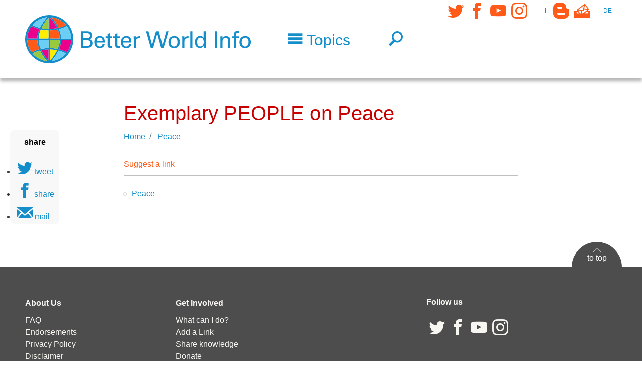

--- FILE ---
content_type: text/html; charset=UTF-8
request_url: https://www.betterworld.info/peace/exemplary-people-peace
body_size: 10572
content:
<!DOCTYPE html>
<?xml encoding="UTF-8"><html lang="en" dir="ltr" prefix="content: http://purl.org/rss/1.0/modules/content/  dc: http://purl.org/dc/terms/  foaf: http://xmlns.com/foaf/0.1/  og: http://ogp.me/ns#  rdfs: http://www.w3.org/2000/01/rdf-schema#  schema: http://schema.org/  sioc: http://rdfs.org/sioc/ns#  sioct: http://rdfs.org/sioc/types#  skos: http://www.w3.org/2004/02/skos/core#  xsd: http://www.w3.org/2001/XMLSchema# ">
  <head>
        <meta charset="utf-8" />
<noscript><style>form.antibot * :not(.antibot-message) { display: none !important; }</style>
</noscript><script language="javascript" type="text/javascript" src="/sites/default/files/legalweb_cloud/legalweb_cloud.js"></script>
<script>var _paq = _paq || [];(function(){var u=(("https:" == document.location.protocol) ? "https://matomo.acolono.com/" : "https://matomo.acolono.com/");_paq.push(["setSiteId", "23"]);_paq.push(["setTrackerUrl", u+"matomo.php"]);_paq.push(["setDoNotTrack", 1]);if (!window.matomo_search_results_active) {_paq.push(["trackPageView"]);}_paq.push(["setIgnoreClasses", ["no-tracking","colorbox"]]);_paq.push(["enableLinkTracking"]);var d=document,g=d.createElement("script"),s=d.getElementsByTagName("script")[0];g.type="text/javascript";g.defer=true;g.async=true;g.src=u+"matomo.js";s.parentNode.insertBefore(g,s);})();</script>
<meta name="description" content="" />
<meta property="og:url" content="https://www.betterworld.info/peace/exemplary-people-peace" />
<meta property="og:title" content="Exemplary PEOPLE on Peace" />
<meta property="og:description" content="" />
<meta name="twitter:card" content="summary" />
<meta name="twitter:site" content="@betterworldinfo" />
<meta name="twitter:description" content="" />
<meta name="twitter:title" content="Exemplary PEOPLE on Peace" />
<meta name="Generator" content="Drupal 10 (https://www.drupal.org)" />
<meta name="MobileOptimized" content="width" />
<meta name="HandheldFriendly" content="true" />
<meta name="viewport" content="width=device-width, initial-scale=1, shrink-to-fit=no" />
<meta http-equiv="x-ua-compatible" content="ie=edge" />
<link rel="icon" href="/sites/default/files/bwl-favicon.png" type="image/png" />
<link rel="canonical" href="https://www.betterworld.info/peace/exemplary-people-peace" />
<link rel="shortlink" href="https://www.betterworld.info/taxonomy/term/15805" />
</head-placeholder>
    <title>Exemplary PEOPLE on Peace | Better World Info</title>
    <link rel="stylesheet" media="all" href="/sites/default/files/css/css_76ZTWm1fA9GrZbqDw37JtHYsuHOmqOZkgwR0OmFzopk.css?delta=0&amp;language=en&amp;theme=enstrap_sub&amp;include=[base64]" />
<link rel="stylesheet" media="all" href="/sites/default/files/legalweb_cloud/legalweb_cloud.css?t97y8a" />
<link rel="stylesheet" media="all" href="/sites/default/files/css/css_3I-hXwyymWX1XuEBpjE4yYeLVKcj29esClbI3dtZPJE.css?delta=2&amp;language=en&amp;theme=enstrap_sub&amp;include=[base64]" />
<link rel="stylesheet" media="all" href="/sites/default/files/css/css_JcbCo8KkMcKDsV9VvR0Shsio24p8k29sJ3k5_gEfwN8.css?delta=3&amp;language=en&amp;theme=enstrap_sub&amp;include=[base64]" />
<link rel="stylesheet" media="print" href="/sites/default/files/css/css_js5iW9Dqi12KJ6LsX1Ovnu44ZPxWtdhoFG0ZXllQ_I4.css?delta=4&amp;language=en&amp;theme=enstrap_sub&amp;include=[base64]" />
</css-placeholder>
    </js-placeholder>
  </head>
  <body class="fontyourface layout-no-sidebars path-taxonomy">
    <a href="#main-content" class="visually-hidden focusable skip-link" rel="follow">
      Skip to main content
    </a>
    
      <div class="dialog-off-canvas-main-canvas" data-off-canvas-main-canvas>
    <div id="page">
      <header id="header" role="banner" aria-label="Site header">
                                <nav id="header-main" class="navbar">
            <div class="container">
              
                         <a href="/" title="Home" rel="home follow" class="navbar-brand">
              <img src="/sites/default/files/bwl-logo-font.svg" alt="Home" class="img-fluid d-inline-block align-top">
            
    </a>
    

                                                <button class="navbar-toggler px-0 collapsed f-text f-sm-head-small f-lg-head" type="button" data-toggle="collapse" data-target="#HeaderNavigation" aria-controls="HeaderNavigation" aria-expanded="false" aria-label="Toggle navigation">
                   <span class="econ-menu text-primary">Topics</span>
                 </button>               
                                                      <button class="navbar-toggler px-0 f-text f-sm-head-small f-lg-head navbar-toggler-right collapsed" type="button">
      <a href="/search" class="econ-search" rel="follow"></a>
    </button>

                                                    <div class="d-flex align-self-lg-start region region-header-bottom d-flex align-self-lg-start navbar-expand-lg">
    <button class="navbar-toggler px-0 f-text f-sm-head-small f-lg-head text-primary navbar-toggler-right collapsed" type="button" data-toggle="collapse" data-target="#asideNavbar" aria-controls="asideNavbar" aria-expanded="false" aria-label="Toggle navigation">
      <i class="econ-grid-three-up"></i>
    </button>
    <div id="asideNavbar" class="navbar-collapse collabsolute collapse toggle-below" data-parent="#header">
      <nav role="navigation" aria-labelledby="block-socialmedia-menu" id="block-socialmedia" class="econs nav-link-secondary icon-links settings-tray-editable block block-menu navigation menu--social-media" data-drupal-settingstray="editable">
    
    

        
              <ul class="clearfix nav">
                    <li class="nav-item">
                <a href="https://twitter.com/betterworldinfo" target="_blank" class="econ-twitter nav-link">Twitter</a>
              </li>
                <li class="nav-item">
                <a href="https://www.facebook.com/BetterWorld.info" target="_blank" class="econ-facebook nav-link">Facebook</a>
              </li>
                <li class="nav-item">
                <a href="https://www.youtube.com/channel/UCmMTj2zpyHLm-d5MWjMg28g" target="_blank" class="econ-youtube nav-link">YouTube</a>
              </li>
                <li class="nav-item">
                <a href="https://instagram.com/better.world.info" target="_blank" class="econ-instagram nav-link">Instagram</a>
              </li>
        </ul>
  


  </nav>
<nav role="navigation" aria-labelledby="block-secondarymenu-menu" id="block-secondarymenu" class="nav-vertical text-uppercase extra-small nav-p-0 px-2 py-1 settings-tray-editable block block-menu navigation menu--secondary" data-drupal-settingstray="editable">
    
    

        
  </nav>
<nav role="navigation" aria-labelledby="block-tertiary-menu" id="block-tertiary" class="econs nav-link-secondary icon-links settings-tray-editable block block-menu navigation menu--tertiary" data-drupal-settingstray="editable">
    
    

        
              <ul class="clearfix nav">
                    <li class="nav-item">
                <a href="/blog" class="econ-blogger nav-link" data-drupal-link-system-path="node/236842" rel="follow">Blog</a>
              </li>
                <li class="nav-item">
                <a href="/contact" target="_self" class="econ-mailbox nav-link" data-drupal-link-system-path="node/185592" rel="follow">Contact</a>
              </li>
        </ul>
  


  </nav>
<nav role="navigation" aria-labelledby="block-language-menu" id="block-language" class="nav-vertical text-uppercase extra-small nav-p-0 px-2 py-1 settings-tray-editable block block-menu navigation menu--language" data-drupal-settingstray="editable">
    
    

        
              <ul class="clearfix nav">
                    <li class="nav-item">
                <a href="https://besserewelt.info/" title="German" class="nav-link">de</a>
              </li>
        </ul>
  


  </nav>

    </div>
  </div>

                              
            </div>
         </nav>
                          <div id="HeaderNavigation" class="collabsolute collapse py-4" data-parent="#header">
            <div class="container">
              <div class="col-xxl-8 col-lg-10 inner">
                 <div class="views-element-container settings-tray-editable block block-views block-views-blocktopics-top-level-block-1" id="block-topics-top-level" data-drupal-settingstray="editable">
  
    
      <div class="content">
      <div><div class="topics-top js-view-dom-id-937870d7cd300d1b5ade45df62d8fb5c2c8d958f2543bea621cbab1c7f34f5de">
  
  
  

  
  
  

  

  <div class="row">


    <div class="topic d-flex align-items-center col-12 col-sm-6 col-md-4 term-16526 first odd">
  
      
<img width="40" height="40" src="/sites/default/files/2023-03/animals.svg" alt="animals" loading="eager" typeof="foaf:Image">


<a href="/animals" hreflang="en" rel="follow">Animals</a>

    </div>
  

    <div class="topic d-flex align-items-center col-12 col-sm-6 col-md-4 term-15843 even">
  
      
<img width="40" height="40" src="/sites/default/files/2023-03/climate.svg" alt="climate" loading="lazy" typeof="foaf:Image">


<a href="/climate-crisis" hreflang="en" rel="follow">Climate Crisis</a>

    </div>
  

    <div class="topic d-flex align-items-center col-12 col-sm-6 col-md-4 term-15760 odd">
  
      
<img width="40" height="40" src="/sites/default/files/2018-10/conflict-regions.svg" typeof="foaf:Image">


<a href="/conflict-regions" hreflang="en" rel="follow">Conflict Regions</a>

    </div>
  

    <div class="topic d-flex align-items-center col-12 col-sm-6 col-md-4 term-15777 even">
  
      
<img width="40" height="40" src="/sites/default/files/2018-10/culture.svg" typeof="foaf:Image">


<a href="/culture" hreflang="en" rel="follow">Culture</a>

    </div>
  

    <div class="topic d-flex align-items-center col-12 col-sm-6 col-md-4 term-15778 odd">
  
      
<img width="40" height="40" src="/sites/default/files/2018-10/democracy.svg" typeof="foaf:Image">


<a href="/democracy" hreflang="en" rel="follow">Democracy</a>

    </div>
  

    <div class="topic d-flex align-items-center col-12 col-sm-6 col-md-4 term-15764 even">
  
      
<img width="40" height="40" src="/sites/default/files/2018-10/development-and-aid.svg" typeof="foaf:Image">


<a href="/development-aid" hreflang="en" rel="follow">Development &amp; Aid</a>

    </div>
  

    <div class="topic d-flex align-items-center col-12 col-sm-6 col-md-4 term-15770 odd">
  
      
<img width="40" height="40" src="/sites/default/files/2018-10/economy.svg" typeof="foaf:Image">


<a href="/economy" hreflang="en" rel="follow">Economy</a>

    </div>
  

    <div class="topic d-flex align-items-center col-12 col-sm-6 col-md-4 term-15769 even">
  
      
<img width="40" height="40" src="/sites/default/files/2018-10/education.svg" typeof="foaf:Image">


<a href="/education" hreflang="en" rel="follow">Education</a>

    </div>
  

    <div class="topic d-flex align-items-center col-12 col-sm-6 col-md-4 term-15984 odd">
  
      
<img width="40" height="40" src="/sites/default/files/2023-03/energy.svg" alt="energy" loading="lazy" typeof="foaf:Image">


<a href="/energy" hreflang="en" rel="follow">Energy</a>

    </div>
  

    <div class="topic d-flex align-items-center col-12 col-sm-6 col-md-4 term-15762 even">
  
      
<img width="40" height="40" src="/sites/default/files/2023-03/environment.svg" alt="environment" loading="lazy" typeof="foaf:Image">


<a href="/environment" hreflang="en" rel="follow">Environment</a>

    </div>
  

    <div class="topic d-flex align-items-center col-12 col-sm-6 col-md-4 term-15757 odd">
  
      
<img width="40" height="40" src="/sites/default/files/2018-10/exemplary-people.svg" typeof="foaf:Image">


<a href="/exemplary-people" hreflang="en" rel="follow">Exemplary People</a>

    </div>
  

    <div class="topic d-flex align-items-center col-12 col-sm-6 col-md-4 term-15844 even">
  
      
<img width="40" height="40" src="/sites/default/files/2023-03/food.svg" alt="food" loading="lazy" typeof="foaf:Image">


<a href="/food-agriculture" hreflang="en" rel="follow">Food &amp; Agriculture</a>

    </div>
  

    <div class="topic d-flex align-items-center col-12 col-sm-6 col-md-4 term-15774 odd">
  
      
<img width="40" height="40" src="/sites/default/files/2018-10/globalisation.svg" typeof="foaf:Image">


<a href="/globalization" hreflang="en" rel="follow">Globalization</a>

    </div>
  

    <div class="topic d-flex align-items-center col-12 col-sm-6 col-md-4 term-15776 even">
  
      
<img width="40" height="40" src="/sites/default/files/2018-10/health.svg" typeof="foaf:Image">


<a href="/health" hreflang="en" rel="follow">Health</a>

    </div>
  

    <div class="topic d-flex align-items-center col-12 col-sm-6 col-md-4 term-15761 odd">
  
      
<img width="40" height="40" src="/sites/default/files/2018-10/human-right.svg" typeof="foaf:Image">


<a href="/human-rights" hreflang="en" rel="follow">Human Rights</a>

    </div>
  

    <div class="topic d-flex align-items-center col-12 col-sm-6 col-md-4 term-15767 even">
  
      
<img width="40" height="40" src="/sites/default/files/2018-10/men.svg" typeof="foaf:Image">


<a href="/men" hreflang="en" rel="follow">Men</a>

    </div>
  

    <div class="topic d-flex align-items-center col-12 col-sm-6 col-md-4 term-15763 odd">
  
      
<img width="40" height="40" src="/sites/default/files/2023-03/military.svg" alt="military" loading="lazy" typeof="foaf:Image">


<a href="/military" hreflang="en" rel="follow">Military</a>

    </div>
  

    <div class="topic d-flex align-items-center col-12 col-sm-6 col-md-4 term-29885 even">
  
      
<img width="40" height="40" src="/sites/default/files/2023-03/nature.svg" alt="nature" loading="lazy" typeof="foaf:Image">


<a href="/nature" hreflang="en" rel="follow">Nature</a>

    </div>
  

    <div class="topic d-flex align-items-center col-12 col-sm-6 col-md-4 term-15772 odd">
  
      
<img width="40" height="40" src="/sites/default/files/2018-10/news_media.svg" typeof="foaf:Image">


<a href="/news-media" hreflang="en" rel="follow">News Media</a>

    </div>
  

    <div class="topic d-flex align-items-center col-12 col-sm-6 col-md-4 term-15852 even">
  
      
<img width="40" height="40" src="/sites/default/files/2023-03/nuclear%20weapons.svg" alt="nuclear weapons" loading="lazy" typeof="foaf:Image">


<a href="/nuclear-disarmament" hreflang="en" rel="follow">Nuclear Disarmament</a>

    </div>
  

    <div class="topic d-flex align-items-center col-12 col-sm-6 col-md-4 term-15759 odd">
  
      
<img width="40" height="40" src="/sites/default/files/2018-10/peace.svg" typeof="foaf:Image">


<a href="/peace" hreflang="en" rel="follow">Peace</a>

    </div>
  

    <div class="topic d-flex align-items-center col-12 col-sm-6 col-md-4 term-15771 even">
  
      
<img width="40" height="40" src="/sites/default/files/2018-10/politics.svg" typeof="foaf:Image">


<a href="/politics" hreflang="en" rel="follow">Politics</a>

    </div>
  

    <div class="topic d-flex align-items-center col-12 col-sm-6 col-md-4 term-15768 odd">
  
      
<img width="40" height="40" src="/sites/default/files/2018-10/religions.svg" typeof="foaf:Image">


<a href="/religions" hreflang="en" rel="follow">Religions</a>

    </div>
  

    <div class="topic d-flex align-items-center col-12 col-sm-6 col-md-4 term-15765 even">
  
      
<img width="40" height="40" src="/sites/default/files/2018-10/social-justice.svg" typeof="foaf:Image">


<a href="/social-justice" hreflang="en" rel="follow">Social Justice</a>

    </div>
  

    <div class="topic d-flex align-items-center col-12 col-sm-6 col-md-4 term-15773 odd">
  
      
<img width="40" height="40" src="/sites/default/files/2018-10/sustainability.svg" typeof="foaf:Image">


<a href="/sustainability" hreflang="en" rel="follow">Sustainability</a>

    </div>
  

    <div class="topic d-flex align-items-center col-12 col-sm-6 col-md-4 term-15766 even">
  
      
<img width="40" height="40" src="/sites/default/files/2018-10/women.svg" typeof="foaf:Image">


<a href="/women" hreflang="en" rel="follow">Women</a>

    </div>
  

    <div class="topic d-flex align-items-center col-12 col-sm-6 col-md-4 term-15775 odd">
  
      
<img width="40" height="40" src="/sites/default/files/2018-10/youth.svg" typeof="foaf:Image">


<a href="/youth" hreflang="en" rel="follow">Youth</a>

    </div>
  

    <div class="topic d-flex align-items-center col-12 col-sm-6 col-md-4 term-15758 even">
  
      
<img width="40" height="40" src="/sites/default/files/2018-10/useful-tools.svg" typeof="foaf:Image">


<a href="/useful-tools" hreflang="en" rel="follow">Useful Tools</a>

    </div>
  

    <div class="topic d-flex align-items-center col-12 col-sm-6 col-md-4 term-15845 odd">
  
      
<img width="40" height="40" src="/sites/default/files/2018-10/news_media.svg" typeof="foaf:Image">


<a href="/real-news" hreflang="en" rel="follow">Real News</a>

    </div>
  

    <div class="topic d-flex align-items-center col-12 col-sm-6 col-md-4 term-16015 last even">
  
      
<img width="40" height="40" src="/sites/default/files/2018-10/events.svg" typeof="foaf:Image">


<a href="/events" hreflang="en" rel="follow">Events</a>

    </div>
  

  </div>

  
  

  
  

  
  
</div>
</div>

    </div>
  </div>


              </div>
            </div>
          </div>
                  </header>
              <aside id="system" class="section clearfix" role="complementary">
        <div class="container">
          
               <div data-drupal-messages-fallback class="hidden"></div>


          </div>
        
      </aside>
                                <div id="main-wrapper" class="layout-main-wrapper clearfix">
      <div id="main">
        
                      <main>
                <a id="main-content" tabindex="-1"></a>
                             

<article about="/peace/exemplary-people-peace" id="taxonomy-term-15805" class="taxonomy-term vocabulary-topic-en">
  <section id="children" class="py-4">
    <div class="container">
      <div class="col-12 col-lg-10 col-xl-8 inner">
        <h1 id="topic-title">
              
  Exemplary PEOPLE on Peace
 


        </h1>
        <div class="mb-2">
          
  <nav role="navigation" aria-label="breadcrumb">
    <ol class="breadcrumb">
                  <li class="breadcrumb-item">
          <a href="/" rel="follow">Home</a>
        </li>
                        <li class="breadcrumb-item">
          <a href="/peace" rel="follow">Peace</a>
        </li>
              </ol>
  </nav>

        </div>
      </div>
    </div>
                                <section id="links" class="topic-links">
      <div class="container">
        <div class="col-12 col-lg-10 col-xl-8 inner">
          <div id="link-action-bar" class="my-3">
            <a href="#" class="link-toggler collapsed lines-lightgray text-secondary py-2 d-block" data-toggle="collapse" data-target="#link-suggestion" aria-controls="link-suggestion" aria-expanded="false" aria-label="Toggle link suggestion" rel="follow">
              Suggest a link
            </a>
            <div id="link-suggestion" class="collapse bg-light py-4 px-2 mt-2" data-parent="#header">
              <span id="webform-submission-suggest-links-in-topics-taxonomy-term-15805-form-ajax-content"></span><div id="webform-submission-suggest-links-in-topics-taxonomy-term-15805-form-ajax" class="webform-ajax-form-wrapper" data-effect="fade" data-progress-type="throbber"><form class="webform-submission-form webform-submission-add-form webform-submission-suggest-links-in-topics-form webform-submission-suggest-links-in-topics-add-form webform-submission-suggest-links-in-topics-taxonomy_term-15805-form webform-submission-suggest-links-in-topics-taxonomy_term-15805-add-form webform-submission-suggest-links-in-topics-taxonomy-term-15805-add-form js-webform-details-toggle webform-details-toggle antibot" data-drupal-selector="webform-submission-suggest-links-in-topics-taxonomy-term-15805-add-form" data-action="/peace/exemplary-people-peace" action="/antibot" method="post" id="webform-submission-suggest-links-in-topics-taxonomy-term-15805-add-form" accept-charset="UTF-8">
  
  <noscript>
  <div class="antibot-no-js antibot-message antibot-message-warning">You must have JavaScript enabled to use this form.</div>
</noscript>
  <div class="webform-element--title-inline js-form-item js-form-type-url form-type-url js-form-item-url-identifier form-item-url-identifier">
          <label for="edit-url-identifier" class="js-form-required form-required">Internet address</label>
                  <input data-drupal-selector="edit-url-identifier" type="url" id="edit-url-identifier" name="url_identifier" value="" size="60" maxlength="255" placeholder="Enter a url starting with http:// or https://" class="form-url required form-control" required="required" aria-required="true">

                  </div>
  <div class="webform-element--title-inline js-form-item js-form-type-textfield form-type-textfield js-form-item-text form-item-text">
          <label for="edit-text" class="js-form-required form-required">Text</label>
                  <input data-drupal-selector="edit-text" type="text" id="edit-text" name="text" value="" size="60" maxlength="255" class="form-text required form-control" required="required" aria-required="true">

                  </div>
  <div class="webform-element--title-inline js-form-item js-form-type-textfield form-type-textfield js-form-item-name form-item-name">
          <label for="edit-name">Name</label>
                  <input data-drupal-selector="edit-name" type="text" id="edit-name" name="name" value="" size="60" maxlength="255" class="form-text form-control">

                  </div>
  <div class="webform-element--title-inline js-form-item js-form-type-email form-type-email js-form-item-email form-item-email">
          <label for="edit-email">Email</label>
                  <input data-drupal-selector="edit-email" type="email" id="edit-email" name="email" value="" size="60" maxlength="254" class="form-email form-control">

                  </div>
  <div class="webform-element--title-inline js-form-item js-form-type-textarea form-type-textarea js-form-item-comment form-item-comment">
          <label for="edit-comment">Comment</label>
                <div class="form-textarea-wrapper">
  <textarea data-drupal-selector="edit-comment" id="edit-comment" name="comment" rows="5" cols="60" class="form-textarea form-control resize-vertical"></textarea>
</div>

                  </div>


                                        <fieldset data-drupal-selector="edit-captcha" class="captcha captcha-type-challenge--friendlycaptcha">
                        <div class="captcha__element">
                  <input data-drupal-selector="edit-captcha-sid" type="hidden" name="captcha_sid" value="9960649" class="form-control">
  <input data-drupal-selector="edit-captcha-token" type="hidden" name="captcha_token" value="3kTJKGYtLyt6GRn9BLOSlRgZUOH98CJEPVKhL-VUnlo" class="form-control">
  <input data-drupal-selector="edit-captcha-response" type="hidden" name="captcha_response" value="Friendly Captcha no captcha" class="form-control">
<div class="frc-captcha" data-sitekey="N|OXV&amp;Y8b9p&gt;&gt;e'~)tPbn,o4U\{m`frW" data-lang="en" data-puzzle-endpoint="https://www.betterworld.info/api/v1/puzzle"></div><noscript>You need Javascript for CAPTCHA verification to submit this form.</noscript>  <input data-drupal-selector="edit-captcha-cacheable" type="hidden" name="captcha_cacheable" value="1" class="form-control">

            </div>
                            </fieldset>
                        <div data-drupal-selector="edit-actions" class="form-actions webform-actions js-form-wrapper form-group" id="edit-actions"><div class="row">
  <div class="col offset-sm-3 mt-3 text-center">
    
<button class="webform-button--submit btn-secondary button button--primary js-form-submit form-submit btn btn-primary px-5" data-drupal-selector="edit-actions-submit" data-disable-refocus="true" type="submit" id="edit-actions-submit" name="op" value="Submit">Submit</button>

<button formnovalidate="formnovalidate" class="webform-button--reset button js-form-submit form-submit btn btn-primary px-5" data-drupal-selector="edit-actions-reset" data-disable-refocus="true" type="submit" id="edit-actions-reset" name="op" value="Reset">Reset</button>
<a href="/" class="button cancel" data-drupal-selector="edit-cancel" id="edit-cancel" rel="follow">Cancel</a>
  </div>
</div></div>
  <input autocomplete="off" data-drupal-selector="form-6zf8ma-449fbou0lei80alpk4hggexaumctkbrm-ryu" type="hidden" name="form_build_id" value="form-6Zf8mA_449FbOu0LEi80ALpk4HGGeXAumctKBRm_RYU" class="form-control">
  <input data-drupal-selector="edit-webform-submission-suggest-links-in-topics-taxonomy-term-15805-add-form" type="hidden" name="form_id" value="webform_submission_suggest_links_in_topics_taxonomy_term_15805_add_form" class="form-control">
  <input data-drupal-selector="edit-antibot-key" type="hidden" name="antibot_key" value="" class="form-control">
  <input data-drupal-selector="edit-honeypot-time" type="hidden" name="honeypot_time" value="YDofyIyNlmhe2MmVgSwR5M94QK4Thr-ug5IbuaEhhXk" class="form-control">
<div class="url-textfield js-form-wrapper form-group" style="display: none !important;">  <div class="js-form-item js-form-type-textfield form-type-textfield js-form-item-url form-item-url">
          <label for="edit-url">Leave this field blank</label>
                  <input autocomplete="off" data-drupal-selector="edit-url" type="text" id="edit-url" name="url" value="" size="20" maxlength="128" class="form-text form-control">

                  </div>
</div>


  
</form>
</div>
            </div>
          </div>
          <div class="external">
            
          </div>
          <div class="internal">
                
  <div class="views-element-container"><div class="js-view-dom-id-c67cd890da0a1aaa0b36e0ba7e4f8d49e7a40dfacb199f794316ae89107d2ee1">
  
  
  

  
  
  

  <div class="item-list">
  
  <ul>

          <li><a href="/exemplary-people/peace" hreflang="en" rel="follow">Peace</a></li>
    
  </ul>

</div>

  
  

  
  

  
  
</div>
</div>

 


          </div>
        </div>
      </div>
    </section>
      </section>
</article>

  

              </main>
                                          
      </div>
    </div>
            <footer id="footer">
                                    <aside id="footer-first" class="section bg-dark nav-link-light  outer clearfix" role="complementary">
              <div class="container">
                <div class="row pt-5 pb-2 inner">
                     <nav role="navigation" aria-labelledby="block-mainnavigation-menu" id="block-mainnavigation" class="col-12 col-md-8 settings-tray-editable block block-menu navigation menu--main" data-drupal-settingstray="editable">
    
    

        
              <ul class="clearfix nav row footer-menu menu-level-0">
                    <li class="col mb-4 nav-item menu-item--expanded">
                          <a href="/about-us" class="nav-link p-0 small mb-2 font-weight-bold" data-drupal-link-system-path="node/185573" rel="follow">About Us</a>
                        <ul class="nav flex-column menu-level-1">
                    <li class="nav-item">
                          <a href="/faq" class="nav-link p-0 small" data-drupal-link-system-path="node/185574" rel="follow">FAQ</a>
              </li>
                <li class="nav-item">
                          <a href="/endorsements" class="nav-link p-0 small" data-drupal-link-system-path="node/185585" rel="follow">Endorsements</a>
              </li>
                <li class="nav-item">
                          <a href="/privacy-policy" class="nav-link p-0 small" data-drupal-link-system-path="node/185586" rel="follow">Privacy Policy</a>
              </li>
                <li class="nav-item">
                          <a href="/disclaimer" class="nav-link p-0 small" data-drupal-link-system-path="node/185587" rel="follow">Disclaimer</a>
              </li>
                <li class="nav-item">
                          <a href="/publisher" class="nav-link p-0 small" data-drupal-link-system-path="node/185547" rel="follow">Publisher</a>
              </li>
                <li class="nav-item">
                          <a href="/press" class="nav-link p-0 small" data-drupal-link-system-path="node/357765" rel="follow">Press</a>
              </li>
        </ul>
  
              </li>
                <li class="col mb-4 nav-item menu-item--expanded">
                          <a href="/get-involved" class="nav-link p-0 small mb-2 font-weight-bold" data-drupal-link-system-path="node/185575" rel="follow">Get Involved</a>
                        <ul class="nav flex-column menu-level-1">
                    <li class="nav-item">
                          <a href="/what-can-i-do" class="nav-link p-0 small" data-drupal-link-system-path="node/185576" rel="follow">What can I do?</a>
              </li>
                <li class="nav-item">
                          <a href="/add-link" class="nav-link p-0 small" data-drupal-link-system-path="node/185588" rel="follow">Add a Link</a>
              </li>
                <li class="nav-item">
                          <a href="/share-your-knowledge" class="nav-link p-0 small" data-drupal-link-system-path="node/185589" rel="follow">Share knowledge</a>
              </li>
                <li class="nav-item">
                          <a href="/donate" class="nav-link p-0 small" data-drupal-link-system-path="node/185593" rel="follow">Donate</a>
              </li>
                <li class="nav-item">
                          <a href="/contact" class="nav-link p-0 small" data-drupal-link-system-path="node/185592" rel="follow">Contact us</a>
              </li>
        </ul>
  
              </li>
        </ul>
  


  </nav>
<nav role="navigation" aria-labelledby="block-socialmedia-footer-menu" id="block-socialmedia-footer" class="icon-links col-12 col-md-4 settings-tray-editable block block-menu navigation menu--social-media" data-drupal-settingstray="editable">
    
    <h2 id="block-socialmedia-footer-menu">Follow us</h2>
    

        
              <ul class="clearfix nav">
                    <li class="nav-item">
                <a href="https://twitter.com/betterworldinfo" target="_blank" class="econ-twitter nav-link">Twitter</a>
              </li>
                <li class="nav-item">
                <a href="https://www.facebook.com/BetterWorld.info" target="_blank" class="econ-facebook nav-link">Facebook</a>
              </li>
                <li class="nav-item">
                <a href="https://www.youtube.com/channel/UCmMTj2zpyHLm-d5MWjMg28g" target="_blank" class="econ-youtube nav-link">YouTube</a>
              </li>
                <li class="nav-item">
                <a href="https://instagram.com/better.world.info" target="_blank" class="econ-instagram nav-link">Instagram</a>
              </li>
        </ul>
  


  </nav>
  
  <a id="totop" href="#page" rel="follow">to top</a>
 





                </div>
              </div>
            </aside>
                                                          </footer>
    <aside id="fixed-left" class="d-none d-sm-block" role="complementary">
       <nav role="navigation" class="econ econ-wrapper">
        <h3>share</h3>
        <div class="shariff shariff-custom" data-services='["twitter","facebook","mail"]' data-theme="white" data-css="naked" data-orientation="vertical" data-mail-url="mailto: " data-button-style="icon" data-info-display="blank" data-title="page" data-lang="en">
  
    
</div>

  </nav>





  </aside>
</div>

  </div>

    
 <div class="sp-dsgvo sp-dsgvo-popup-overlay not-accepted sp-dsgvo-overlay-hidden"> <div class="sp-dsgvo-privacy-popup using-mouse" role="dialog" aria-modal="true" tabindex="0" data-lwlang="en" aria-label="Area to make privacy settings."> <div class="sp-dsgvo-popup-top"> <div> <div class="sp-dsgvo-logo-wrapper"> </div> <div> <div style="display: flex; justify-content: space-between"> <div class="sp-dsgvo-privacy-popup-title"> <div class="sp-dsgvo-privacy-popup-title-general">Privacy</div> <div class="sp-dsgvo-privacy-popup-title-details" style="display: none">Details</div> </div> <div style="text-align: right"> <a href="#" id="sp-dsgvo_popup_close-2" class="sp-dsgvo-popup-close close" aria-label="Link to close popup" rel="follow"> <svg width="10" height="10"> <line x1="0" y1="0" x2="10" y2="10"></line> <line x1="0" y1="10" x2="10" y2="0"></line> </svg><!-- #dsgvo_popup_close --> </a> </div> </div> <div style="display: flex; justify-content: space-between; flex-wrap: wrap;"> <div class="sp-dsgvo-link-wrapper"> <a href="https://www.betterworld.info/publisher" tabindex="0" rel="noopener" aria-label="Link to imprint" target="_blank" class="align-top">Imprint</a> <span>|</span> <a href="https://www.betterworld.info/privacy-policy" tabindex="0" rel="noopener" aria-label="Link to privacy policy" target="_blank" class="align-top">Privacy</a> </div> <div id="last-action-date-container" style="display: none" title="Time of your last change (approval or rejection)"> Your selection from <span></span> </div> </div> </div> <div class="sp-dsgvo-header-description-text"> The controller (Dr. Norbert Stute, Austria) would like to use the following services in order to process your personal data. Technologies such as cookies, localStorage, etc. can be used for personalization. This is not necessary for the use of the website, but allows us to interact with you more closely. If you wish, you can adjust or revoke your consent at any time via our privacy policy. </div> </div> <!--header wrapper sm--> </div><!-- .popup-top --> <div class="sp-dsgvo-privacy-content" id="sp-dsgvo-privacy-content"> <div id="sp-dsgvo-privacy-content-category-content" class="sp-dsgvo-privacy-content-category-content "><div class="sp-dsgvo-category-container"><div><div class="sp-dsgvo-category-name"><div>Other content <small>(1 Service)</small></div></div><div style="display: flex; justify-content: space-between"><div class="sp-dsgvo-category-description">Integration of additional information</div><div class="sp-dsgvo-category-toggle"><div class="switch switch-green" tabindex="0" role="switch" aria-checked="false" aria-labelledby="sr-contents_embedds"><input type="checkbox" class="switch-input switch-input-category" value="1" name="sp-dsgvo-switch-category-contents_embedds" data-slug="contents_embedds" id="sp-dsgvo-switch-category-contents_embedds" aria-hidden="true" aria-labelledby="sl-contents_embedds"><span class="switch-label" id="sl-contents_embedds" data-on="yes" data-off="no" role="switch" aria-checked="false" aria-labelledby="sr-contents_embedds"></span><span class="switch-handle" role="button" aria-labelledby="sr-contents_embedds"></span><span class="sr-only" aria-hidden="true" id="sr-contents_embedds">Switch to accept or reject the category Other content</span></div></div></div></div><hr><div class="sp-dsgvo-category-item"><div><div class="sp-dsgvo-category-item-name">X (Twitter)</div><div class="sp-dsgvo-category-item-company">Twitter International Unlimited Company, Ireland</div><div class="sp-dsgvo-category-item-description-url d-block d-sm-none"><a href="#" class="sp-dsgvo-more-information-link" data-slug="embeddings_twitter" data-title="X (Twitter)" rel="follow">All Details<span class="sr-only">to X (Twitter)</span></a></div></div><div class="sp-dsgvo-category-item-actions"><div class="sp-dsgvo-category-item-description-url d-none d-sm-flex"><a href="#" class="sp-dsgvo-more-information-link" data-slug="embeddings_twitter" data-title="X (Twitter)" rel="follow">All Details<span class="sr-only">to X (Twitter)</span></a></div><div class="sp-dsgvo-category-item-toggle"><div class="switch switch-green float-right" tabindex="0" role="switch" aria-checked="false" aria-labelledby="sr-embeddings_twitter"><input type="checkbox" class="switch-input sp-dsgvo-switch-integration" value="1" name="sp-dsgvo-switch-integration-embeddings_twitter" data-slug="embeddings_twitter" data-category="contents_embedds" id="sp-dsgvo-switch-integration-embeddings_twitter" aria-hidden="true" aria-labelledby="sl-embeddings_twitter"><span class="switch-label" id="sl-embeddings_twitter" data-on="yes" data-off="no"></span><span class="switch-handle" role="button" aria-labelledby="sr-embeddings_twitter"></span><span class="sr-only" aria-hidden="true" id="sr-embeddings_twitter">Switch to accept or reject the service X (Twitter)</span></div></div></div></div><div class="service-details-text-embeddings_twitter" style="display: none;">When accessing some sub-services of our website, additional personal services are processed. Processed data categories: technical connection data of the server access (IP address, date, time, requested page, browser information)data about the use of the website and the logging of clicks on individual elements. Purpose of processing: Selection of online advertising on other platforms, which are automatically selected using real-time bidding based on user behavior and provision of social media services. The legal basis for processing: Your consent according to Art. 6 (1) a GDPR. Data is transmitted: as joint controllers for Twitter International Unlimited Company, One Cumberland Place, Fenian Street Dublin 2, D02 AX07, Ireland. This may also mean a transfer of personal data to a country outside the European Union. The data is transmitted on the basis of your consent in accordance with Art. 6 Para. 1 lit a in conjunction with Art. 49 Para. 1 lit a GDPR. You were informed before you gave your consent that the USA does not have a level of data protection that corresponds to the standards of the EU. In particular, US secret services can access your data without you being informed and without you being able to take legal action against it. </div></div></div> <div class="sp-dsgvo-popup-more-information" id="sp-dsgvo-popup-more-information" style="display: none"> <div class="sp-dsgvo-popup-more-information-top"> <div class="sp-dsgvo-popup-more-information-title" id="sp-dsgvo-popup-more-information-title"></div> <div class="sp-dsgvo-category-item-toggle"> <div class="switch switch-green" id="sp-dsgvo-more-information-switch" tabindex="0" role="switch" aria-checked="false" aria-labelledby="more-information-aria-label"> <input type="checkbox" class="switch-input" value="1" id="sp-dsgvo-more-information-switch-cb" data-slug="" aria-labelledby="sp-dsgvo-popup-more-information-title" aria-hidden="true"> <span class="switch-label" data-on="yes" data-off="no" role="switch" aria-checked="false" aria-labelledby="more-information-aria-label"></span> <span class="switch-handle" role="button" aria-labelledby="more-information-aria-label"></span> <span class="sr-only" aria-hidden="true" id="more-information-aria-label">Switch to accept or reject the service</span> </div> </div> </div> <div class="sp-dsgvo-popup-more-information-content"> <div id="sp-dsgvo-popup-more-information-content" class="sp-dsgvo-category-container"> </div> </div> <div class="sp-dsgvo-popup-more-information-footer"> <button type="button" tabindex="0" class="sp-dsgvo-popup-button sp-dsgvo-popup-more-information-close grey" aria-label="Button to close the information"> Back </button> </div> </div> <div id="sp-dsgvo-privacy-footer"> <div class="sp-dsgvo-privacy-bottom"> <button type="button" class="sp-dsgvo-popup-button sp-dsgvo-privacy-btn-accept-nothing grey" tabindex="0"> Reject all </button> <button type="button" class="sp-dsgvo-popup-button sp-dsgvo-privacy-btn-accept-all green" tabindex="0"> Accept all </button> <button type="button" class="sp-dsgvo-popup-button sp-dsgvo-privacy-btn-accept-selection blue d-none" tabindex="0"> Accept selection </button> </div> </div> </div> </div> </div> 

    <script type="application/json" data-drupal-selector="drupal-settings-json">{"path":{"baseUrl":"\/","pathPrefix":"","currentPath":"taxonomy\/term\/15805","currentPathIsAdmin":false,"isFront":false,"currentLanguage":"en"},"pluralDelimiter":"\u0003","suppressDeprecationErrors":true,"ajaxPageState":{"libraries":"[base64]","theme":"enstrap_sub","theme_token":null},"ajaxTrustedUrl":{"form_action_p_pvdeGsVG5zNF_XLGPTvYSKCf43t8qZYSwcfZl2uzM":true,"\/peace\/exemplary-people-peace?ajax_form=1":true,"\/search":true},"ajaxLoader":{"markup":"\u003Cdiv class=\u0022ajax-throbber sk-bounce\u0022\u003E\n              \u003Cdiv class=\u0022sk-bounce-dot\u0022\u003E\u003C\/div\u003E\n              \u003Cdiv class=\u0022sk-bounce-dot\u0022\u003E\u003C\/div\u003E\n            \u003C\/div\u003E","hideAjaxMessage":false,"alwaysFullscreen":true,"throbberPosition":"body"},"legalwebCloudEnhancements":{"core":{"default_config_hash":"y8NmRKs0IvTcthpv7iWHUVQd4UsTW1ReYNH_3BGBjFw"},"disableOutsideClick":true,"removeCloseButton":true,"attachJsToHead":true},"matomo":{"disableCookies":false,"trackMailto":true,"trackColorbox":true},"lazyLoadUrl":"\/term_reference_fancytree\/subTree","data":{"extlink":{"extTarget":true,"extTargetAppendNewWindowLabel":"(opens in a new window)","extTargetNoOverride":false,"extNofollow":true,"extTitleNoOverride":false,"extNoreferrer":true,"extFollowNoOverride":false,"extClass":"ext","extLabel":"(link is external)","extImgClass":false,"extSubdomains":true,"extExclude":"","extInclude":"","extCssExclude":".external","extCssInclude":"","extCssExplicit":"#main-wrapper","extAlert":false,"extAlertText":"This link will take you to an external web site. We are not responsible for their content.","extHideIcons":false,"mailtoClass":"mailto","telClass":"tel","mailtoLabel":"(link sends email)","telLabel":"(link is a phone number)","extUseFontAwesome":false,"extIconPlacement":"append","extPreventOrphan":true,"extFaLinkClasses":"fa fa-external-link","extFaMailtoClasses":"fa fa-envelope-o","extAdditionalLinkClasses":"","extAdditionalMailtoClasses":"","extAdditionalTelClasses":"","extFaTelClasses":"fa fa-phone","whitelistedDomains":["www.besserewelt.info"],"extExcludeNoreferrer":""}},"antibot":{"forms":{"webform-submission-suggest-links-in-topics-taxonomy-term-15805-add-form":{"id":"webform-submission-suggest-links-in-topics-taxonomy-term-15805-add-form","key":"bpdyLjFNWN7pm00fmEjveJjg3hUJ08wYl6CxFDUIuCM"}}},"ajax":{"edit-actions-reset":{"callback":"::submitAjaxForm","event":"click","effect":"fade","speed":500,"progress":{"type":"throbber","message":""},"disable-refocus":true,"url":"\/peace\/exemplary-people-peace?ajax_form=1","httpMethod":"POST","dialogType":"ajax","submit":{"_triggering_element_name":"op","_triggering_element_value":"Reset"}},"edit-actions-submit":{"callback":"::submitAjaxForm","event":"click","effect":"fade","speed":500,"progress":{"type":"throbber","message":""},"disable-refocus":true,"url":"\/peace\/exemplary-people-peace?ajax_form=1","httpMethod":"POST","dialogType":"ajax","submit":{"_triggering_element_name":"op","_triggering_element_value":"Submit"}}},"user":{"uid":0,"permissionsHash":"58fe77c9f925d73efc6f3bae358daf4cc6ae3d67cd67b934b43f3653d9a9f7c9"}}</script>
<script src="/sites/default/files/js/js_s5UvhutJZzwXYDwMxwupqvBUi1lrIA_swJDFZwVKdi4.js?scope=footer&amp;delta=0&amp;language=en&amp;theme=enstrap_sub&amp;include=[base64]"></script>
<script src="/libraries/friendly-challenge/widget.min.js?v=0.8.11" async defer></script>
<script src="/sites/default/files/js/js_ASi2ajOpzYnF0fQUlCH8mKBVLD-uGqUxnE1KHOBMmS4.js?scope=footer&amp;delta=2&amp;language=en&amp;theme=enstrap_sub&amp;include=[base64]"></script>
</js-bottom-placeholder>
  <script defer src="https://static.cloudflareinsights.com/beacon.min.js/vcd15cbe7772f49c399c6a5babf22c1241717689176015" integrity="sha512-ZpsOmlRQV6y907TI0dKBHq9Md29nnaEIPlkf84rnaERnq6zvWvPUqr2ft8M1aS28oN72PdrCzSjY4U6VaAw1EQ==" data-cf-beacon='{"version":"2024.11.0","token":"e4a76beabbf14a04ab5fdb1ca7052c76","r":1,"server_timing":{"name":{"cfCacheStatus":true,"cfEdge":true,"cfExtPri":true,"cfL4":true,"cfOrigin":true,"cfSpeedBrain":true},"location_startswith":null}}' crossorigin="anonymous"></script>
</body>
</html>


--- FILE ---
content_type: image/svg+xml
request_url: https://www.betterworld.info/sites/default/files/2018-10/economy.svg
body_size: -128
content:
<svg xmlns="http://www.w3.org/2000/svg" viewBox="0 0 44.17 44.17"><defs><style>.cls-1{fill:none;stroke:#999;stroke-miterlimit:10;stroke-width:1.8px;}</style></defs><title>Zeichenfläche 6</title><g id="Ebene_2" data-name="Ebene 2"><path class="cls-1" d="M36.33,22.08A14.25,14.25,0,1,1,22.08,7.84,14.25,14.25,0,0,1,36.33,22.08Z"/><path class="cls-1" d="M18,24.63c0,1.43,1.79,2.9,4.6,2.9,2,0,3.63-1.12,3.63-3S24.48,22.4,22.14,22s-3.46-1.26-3.46-2.69S20.23,17,22.14,17s3.45,1,3.45,2.39"/><line class="cls-1" x1="22.32" y1="13.79" x2="22.32" y2="30.38"/></g></svg>

--- FILE ---
content_type: image/svg+xml
request_url: https://www.betterworld.info/sites/default/files/2018-10/useful-tools.svg
body_size: -54
content:
<svg xmlns="http://www.w3.org/2000/svg" viewBox="0 0 44.17 44.17"><defs><style>.cls-1,.cls-3{fill:none;}.cls-1,.cls-2,.cls-3{stroke:#999;stroke-width:2px;}.cls-1,.cls-2{stroke-miterlimit:10;}.cls-2{fill:#fff;}.cls-3{stroke-linecap:round;stroke-linejoin:round;}</style></defs><title>Zeichenfläche 9</title><g id="Ebene_2" data-name="Ebene 2"><polygon class="cls-1" points="18.07 30.2 29.77 18.51 33 19.76 37.06 16.82 40.32 12.33 38.29 10.31 34.54 14.06 31.39 12.34 29.67 9.19 33.42 5.44 31.4 3.41 26.91 6.67 23.97 10.73 25.22 13.96 13.53 25.66 10.29 24.41 6.23 27.35 2.97 31.84 5 33.86 8.75 30.11 11.9 31.83 13.62 34.98 9.87 38.73 11.89 40.76 16.38 37.5 19.32 33.44 18.07 30.2"/><polygon class="cls-2" points="6.1 4.19 4.22 6.07 2.97 8.73 19.09 24.85 21.05 22.9 22.93 21.02 24.89 19.06 8.76 2.94 6.1 4.19"/><polygon class="cls-2" points="20.44 23.5 29.88 32.94 30.52 33.59 30.84 36.73 35.34 41.23 41.2 35.37 36.7 30.87 33.55 30.56 32.9 29.91 23.47 20.48 20.44 23.5"/><rect class="cls-3" x="12.24" y="1.64" width="2.67" height="23.8" transform="translate(-5.6 13.57) rotate(-45)"/></g></svg>